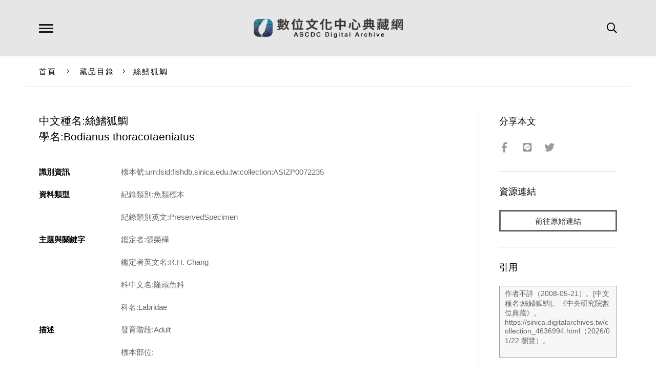

--- FILE ---
content_type: text/html; charset=UTF-8
request_url: https://ascdc.digitalarchives.tw/_partial/_collection_related_collection.php
body_size: 143
content:
{"list":[{"id":"5911182","icon":"http://image.digitalarchives.tw/Thumbnail/00/5b/9a/4d.jpg","title":"中文種名:山香圓","url":"00/5a/32/8e.html"},{"id":"5911234","icon":"http://image.digitalarchives.tw/Thumbnail/00/5b/9a/b1.jpg","title":"中文種名:山香圓","url":"00/5a/32/c2.html"},{"id":"5911242","icon":"http://image.digitalarchives.tw/Thumbnail/00/5b/9a/cd.jpg","title":"中文種名:山香圓","url":"00/5a/32/ca.html"},{"id":"5911275","icon":"http://image.digitalarchives.tw/Thumbnail/00/5b/9b/30.jpg","title":"中文種名:三葉山香圓","url":"00/5a/32/eb.html"},{"id":"5911470","icon":"http://image.digitalarchives.tw/Thumbnail/00/5b/9d/c2.jpg","title":"中文種名:山香圓","url":"00/5a/33/ae.html"},{"id":"5911492","icon":"http://image.digitalarchives.tw/Thumbnail/00/5b/9e/07.jpg","title":"中文種名:山香圓","url":"00/5a/33/c4.html"},{"id":"5911508","icon":"http://image.digitalarchives.tw/Thumbnail/00/5b/9e/2e.jpg","title":"中文種名:山香圓","url":"00/5a/33/d4.html"},{"id":"5911627","icon":"http://image.digitalarchives.tw/Thumbnail/00/5b/9f/6b.jpg","title":"中文種名:通條樹","url":"00/5a/34/4b.html"}],"count":500,"nowpage":1,"pagesize":8}


